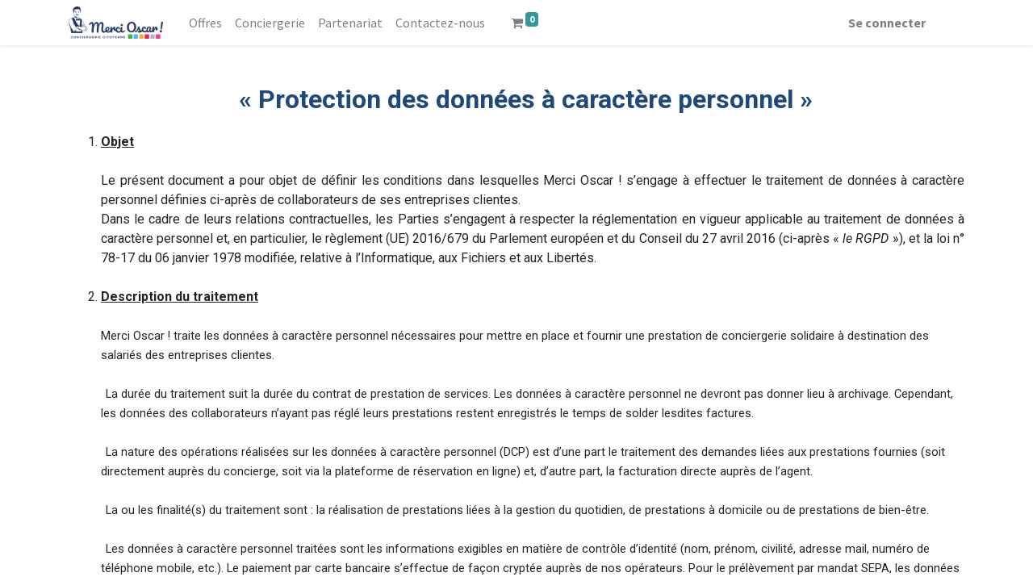

--- FILE ---
content_type: text/html; charset=utf-8
request_url: https://mercioscar.com/rgpd
body_size: 11221
content:
<!DOCTYPE html>
        <html lang="fr-FR" data-website-id="1" data-main-object="website.page(26,)" data-oe-company-name="Conciergerie Merci Oscar" data-add2cart-redirect="1">
    <head>
                <meta charset="utf-8"/>
                <meta http-equiv="X-UA-Compatible" content="IE=edge,chrome=1"/>
            <meta name="viewport" content="width=device-width, initial-scale=1"/>
        <meta name="generator" content="Odoo"/>
                        <meta property="og:type" content="website"/>
                        <meta property="og:title" content="RGPD | Site Merci Oscar!"/>
                        <meta property="og:site_name" content="Site Merci Oscar!"/>
                        <meta property="og:url" content="https://mercioscar.com/rgpd"/>
                        <meta property="og:image" content="https://mercioscar.com/web/image/website/1/logo?unique=3a32032"/>
                    <meta name="twitter:card" content="summary_large_image"/>
                    <meta name="twitter:title" content="RGPD | Site Merci Oscar!"/>
                    <meta name="twitter:image" content="https://mercioscar.com/web/image/website/1/logo/300x300?unique=3a32032"/>
        <link rel="canonical" href="https://www.merci-oscar.fr/rgpd"/>
        <link rel="preconnect" href="https://fonts.gstatic.com/" crossorigin=""/>
                <title> RGPD | Site Merci Oscar! </title>
                <link type="image/x-icon" rel="shortcut icon" href="/web/image/website/1/favicon?unique=3a32032"/>
            <link rel="preload" href="/web/static/lib/fontawesome/fonts/fontawesome-webfont.woff2?v=4.7.0" as="font" crossorigin=""/>
            <link type="text/css" rel="stylesheet" href="/web/assets/2097472-c934778/1/web.assets_common.min.css" data-asset-bundle="web.assets_common" data-asset-version="c934778"/>
            <link type="text/css" rel="stylesheet" href="/web/assets/2359418-ab208ea/1/web.assets_frontend.min.css" data-asset-bundle="web.assets_frontend" data-asset-version="ab208ea"/>
                <script id="web.layout.odooscript" type="text/javascript">
                    var odoo = {
                        csrf_token: "90f36bc320f10bf1eb50ee820e4478898a111691o1800842302",
                        debug: "",
                    };
                </script>
            <script type="text/javascript">
                odoo.__session_info__ = {"is_admin": false, "is_system": false, "is_website_user": true, "user_id": false, "is_frontend": true, "profile_session": null, "profile_collectors": null, "profile_params": null, "show_effect": "True", "translationURL": "/website/translations", "cache_hashes": {"translations": "8cca0b9936c1ebb562f869ca68647b4a468733a3"}, "lang_url_code": "fr", "geoip_country_code": null};
                if (!/(^|;\s)tz=/.test(document.cookie)) {
                    const userTZ = Intl.DateTimeFormat().resolvedOptions().timeZone;
                    document.cookie = `tz=${userTZ}; path=/`;
                }
            </script>
            <script defer="defer" type="text/javascript" src="/web/assets/2097475-c2e9bed/1/web.assets_common_minimal.min.js" data-asset-bundle="web.assets_common_minimal" data-asset-version="c2e9bed"></script>
            <script defer="defer" type="text/javascript" src="/web/assets/2097476-d178390/1/web.assets_frontend_minimal.min.js" data-asset-bundle="web.assets_frontend_minimal" data-asset-version="d178390"></script>
            <script defer="defer" type="text/javascript" data-src="/web/assets/2097477-d88afd1/1/web.assets_common_lazy.min.js" data-asset-bundle="web.assets_common_lazy" data-asset-version="d88afd1"></script>
            <script defer="defer" type="text/javascript" data-src="/web/assets/2359419-1764583/1/web.assets_frontend_lazy.min.js" data-asset-bundle="web.assets_frontend_lazy" data-asset-version="1764583"></script>
        <script src="//erp.mercioscar.fr/conciergerie-the-island/asset/app/plugin/iframechild-exchange.js"></script>  
<style>
    footer#bottom {
        display: none;
    }    
</style>
    </head>
            <body class="">
        <div id="wrapwrap" class="   ">
    <header id="top" data-anchor="true" data-name="Header" class="  o_header_standard">
    <nav data-name="Navbar" class="navbar navbar-expand-lg navbar-light o_colored_level o_cc shadow-sm">
            <div id="top_menu_container" class="container justify-content-start justify-content-lg-between">
    <a href="/" class="navbar-brand logo mr-4">
            <span role="img" aria-label="Logo of Site Merci Oscar!" title="Site Merci Oscar!"><img src="/web/image/website/1/logo/Site%20Merci%20Oscar%21?unique=3a32032" class="img img-fluid" alt="Site Merci Oscar!" loading="lazy"/></span>
        </a>
                <div id="top_menu_collapse" class="collapse navbar-collapse order-last order-lg-0">
    <ul id="top_menu" role="menu" class="nav navbar-nav o_menu_loading flex-grow-1">
    <li role="presentation" class="nav-item">
                <a role="menuitem" href="/offre" class="nav-link ">
                    <span>Offres</span>
                </a>
        </li>
    <li class="nav-item dropdown  ">
        <ul class="dropdown-menu" role="menu">
    <li role="presentation" class="">
        </li>
    <li role="presentation" class="">
        </li>
    <li role="presentation" class="">
        </li>
    <li role="presentation" class="">
        </li>
        </ul>
    </li>
    <li class="nav-item dropdown  ">
        <ul class="dropdown-menu" role="menu">
    <li role="presentation" class="">
                <a role="menuitem" href="/shop/category/expedition-1283" class="dropdown-item ">
                    <span>Expédition</span>
                </a>
        </li>
    <li role="presentation" class="">
                <a role="menuitem" href="/shop/category/entretien-du-linge-1285" class="dropdown-item ">
                    <span>Entretien du linge</span>
                </a>
        </li>
    <li role="presentation" class="">
                <a role="menuitem" href="/shop/category/cordonnerie-1284" class="dropdown-item ">
                    <span>Cordonnerie</span>
                </a>
        </li>
    <li role="presentation" class="">
                <a role="menuitem" href="/shop/category/retouches-1286" class="dropdown-item ">
                    <span>Retouches</span>
                </a>
        </li>
    <li role="presentation" class="">
                <a role="menuitem" href="/shop/category/voiture-1289" class="dropdown-item ">
                    <span>Voitures &amp; Vélos</span>
                </a>
        </li>
    <li role="presentation" class="">
                <a role="menuitem" href="/shop/category/services-a-domicile-1290" class="dropdown-item ">
                    <span>Ménage</span>
                </a>
        </li>
    <li role="presentation" class="">
                <a role="menuitem" href="/shop/category/soutien-scolaire-1287" class="dropdown-item ">
                    <span>Soutien scolaire</span>
                </a>
        </li>
    <li role="presentation" class="">
                <a role="menuitem" href="/shop/category/garde-denfants-1288" class="dropdown-item ">
                    <span>Garde d&#39;enfant</span>
                </a>
        </li>
        </ul>
    </li>
    <li role="presentation" class="nav-item">
        </li>
    <li role="presentation" class="nav-item">
                <a role="menuitem" href="/conciergerie" class="nav-link ">
                    <span>Conciergerie</span>
                </a>
        </li>
    <li class="nav-item dropdown  ">
        <ul class="dropdown-menu" role="menu">
    <li role="presentation" class="">
                <a role="menuitem" href="/conciergeriec#Histoire" class="dropdown-item ">
                    <span>Histoire</span>
                </a>
        </li>
    <li role="presentation" class="">
                <a role="menuitem" href="/conciergeriec#Engagements" class="dropdown-item ">
                    <span>Engagements</span>
                </a>
        </li>
        </ul>
    </li>
    <li role="presentation" class="nav-item">
                <a role="menuitem" href="/partenariat" class="nav-link ">
                    <span>Partenariat</span>
                </a>
        </li>
    <li role="presentation" class="nav-item">
                <a role="menuitem" href="/contactus" class="nav-link ">
                    <span>Contactez-nous</span>
                </a>
        </li>
        <li class="nav-item mx-lg-3 divider d-none"></li> 
        <li class="o_wsale_my_cart align-self-md-start  nav-item mx-lg-3">
            <a href="/shop/cart" class="nav-link">
                <i class="fa fa-shopping-cart"></i>
                <sup class="my_cart_quantity badge badge-primary" data-order-id="">0</sup>
            <sup class="my_cart_expiration badge badge-warning"></sup>
            </a>
        </li>
            <li class="nav-item ml-lg-auto o_no_autohide_item">
                <a href="/web/login" class="nav-link font-weight-bold">Se connecter</a>
            </li>
    </ul>
                </div>
    <div class="oe_structure oe_structure_solo ml-lg-4">
        </div>
    <button type="button" data-toggle="collapse" data-target="#top_menu_collapse" class="navbar-toggler ml-auto">
        <span class="navbar-toggler-icon o_not_editable"></span>
    </button>
                <a href="/" class="navbar-brand logo ">
                </a>
            </div>
    </nav>
    </header>
                <main>
    <div id="wrap" class="oe_structure oe_empty">
      <section class="s_text_block pt40 pb40 o_colored_level" data-snippet="s_text_block" data-name="Text" style="background-image: none;">
        <div class="s_allow_columns container">
          <p style="text-align: center;">
            <b>
              <i>
                <span style="font-size:26.0pt;color:#1F497D">&nbsp;&nbsp;</span>
              </i>
              <span style="font-size:24.0pt;color:#1F497D">«
Protection des données à caractère personnel&nbsp;»</span>
              <i>
                <span style="font-size:26.0pt;color:#1F497D"></span>
              </i>
            </b>
          </p>
          <ol>
            <li>
              <b>
                <u>
                  <span style="font-size:12.0pt">Objet</span>
                </u>
              </b>
              <br/>
              <br/>
              <p style="text-align: justify;">Le présent document a pour
objet de définir les conditions dans lesquelles Merci Oscar&nbsp;!
s’engage à effectuer le traitement de données à caractère personnel définies
ci-après de collaborateurs de ses entreprises clientes.<br/>
Dans le cadre de leurs relations contractuelles, les Parties s’engagent à respecter la réglementation
en vigueur applicable au traitement de données à caractère personnel et, en
particulier, le règlement&nbsp;(UE) 2016/679 du Parlement européen et du
Conseil du 27 avril 2016 (ci-après «&nbsp;<i>le RGPD<b>&nbsp;</b></i>»), et la loi
n° 78-17 du 06 janvier 1978 modifiée, relative à l’Informatique, aux Fichiers
et aux Libertés.</p>
              <br/>
            </li>
            <li>
              <b>
                <u>
                  <span style="font-size:12.0pt">Description du traitement </span>
                </u>
              </b>
              <br/>
              <br/>
              <p>
                <span style="font-size:11.0pt">Merci Oscar&nbsp;!
traite les données à caractère personnel nécessaires pour mettre en place et fournir
une prestation de conciergerie solidaire à destination des salariés des
entreprises clientes.</span>
                <br/>
                <br/>
              </p>
              <p>
                <span style="font-size:5.0pt">&nbsp;</span>
                <span style="font-size:11.0pt">La durée du
traitement suit la durée du contrat de prestation de services. Les données à
caractère personnel ne devront pas donner lieu à archivage. Cependant, les
données des collaborateurs n’ayant pas réglé leurs prestations restent
enregistrés le temps de solder lesdites factures.</span>
                <br/>
                <br/>
              </p>
              <p>
                <span style="font-size:5.0pt">&nbsp;</span>
                <span style="font-size:11.0pt">La nature des
opérations réalisées sur les données à caractère personnel (DCP) est&nbsp;d’une
part le traitement des demandes liées aux prestations fournies (soit
directement auprès du concierge, soit via la plateforme de réservation en
ligne) et, d’autre part, la facturation directe auprès de l’agent. </span>
                <br/>
                <br/>
              </p>
              <p>
                <span style="font-size:5.0pt">&nbsp;</span>
                <span style="font-size:11.0pt">La ou les finalité(s)
du traitement sont&nbsp;: la réalisation de prestations liées à la gestion du
quotidien, de prestations à domicile ou de prestations de bien-être. <b></b></span>
                <br/><br/>
              </p>
              <p>
                <span style="font-size:5.0pt">&nbsp;</span>
                <span style="font-size:11.0pt">Les données à
caractère personnel traitées sont&nbsp;les informations exigibles en matière de
contrôle d’identité (nom, prénom, civilité, adresse mail, numéro de téléphone
mobile, etc.). Le paiement par carte bancaire s’effectue de façon cryptée
auprès de nos opérateurs. Pour le prélèvement par mandat SEPA, les données sont
stockées sur 2 serveurs et une copie papier est gardée dans un coffre fort.</span>
                <br/>
                <br/>
              </p>
              <p>
                <b>
                  <span style="font-size:11.0pt">&nbsp;</span>
                </b>
                <span style="font-size:11.0pt">Pour l’exécution de
la prestation, objet du présent contrat, Merci Oscar&nbsp;! s’assure des<b> informations et instructions</b> nécessaires
suivantes&nbsp;:</span>
              </p>
              <p>
                <span style="font-size:11.0pt">-&nbsp;&nbsp;&nbsp;&nbsp;&nbsp;&nbsp;&nbsp;&nbsp;&nbsp;
La
garantie de la mise en œuvre d’un traitement conforme de données, à
savoir&nbsp;: le niveau de conformité entre la finalité (dans quel cadre
dispose-t-on des données personnelles) et les moyens mis en œuvre (comment se
collecte et se traite les données). La mauvaise utilisation résultera donc
d’une inadéquation entre le niveau de consentement et l’utilisation de
l’information collectée. </span>
              </p>
              <p>
                <span style="font-size:11.0pt">-&nbsp;&nbsp;&nbsp;&nbsp;&nbsp;&nbsp;&nbsp;&nbsp;&nbsp;
Les
mesures mises en œuvre empêchant la possibilité directe ou indirecte de déduire
des informations quant aux personnes physiques, qu’il puisse s’exercer un
profilage des personnes, par conséquent une intrusion de leur vie privée.</span>
              </p>
              <p>
                <span style="font-size:11.0pt">-&nbsp;&nbsp;&nbsp;&nbsp;&nbsp;&nbsp;&nbsp;&nbsp;&nbsp;
La
confirmation que les données gérées ne relèveront pas de données sensibles. </span>
              </p>
              <p>
                <b>&nbsp;</b>
              </p>
            </li>
            <li>
              <b>
                <u>
                  <span style="font-size:12.0pt">Obligations du Sous-traitant vis-à-vis du Responsable de traitemen</span>
                </u>
              </b>
              <br/>
              <br/>
              <p>Merci
Oscar s'engage à respecter le RGPD et toute norme législative ou règlementaire
en vigueur applicable aux données à caractère personnel, et s’engage notamment
à respecter les dispositions suivantes.</p>
              <br/>
              <p>
                <span style="font-size:8.0pt">&nbsp;</span>
                <b>
                  <span style="color:#2F5496">3.1</span>
                </b>
                <span style="color:#2F5496">
                  <u>Respect
de la finalité du traitement objet de la sous-traitance</u>
                </span>
              </p>
              <p>Merci
Oscar s’engage à traiter les données à caractère personnel&nbsp;uniquement pour la ou les seule(s)
finalité(s)&nbsp;qui fait/font l’objet du contrat de prestation de
service.</p>
              <br/>
              <p>
                <span style="font-size:8.0pt">&nbsp;</span>
                <b>
                  <span style="color:#2F5496">3.2</span>
                </b>
                <span style="color:#2F5496">
                  <u>Respect
des instructions du responsable de traitement</u>
                </span>
              </p>
              <p>Merci
Oscar&nbsp;! s’engage à traiter les données&nbsp;à caractère personnel conformément aux instructions figurant
au présent contrat. </p>
              <br/>
              <p><span style="font-size:2.0pt">&nbsp;</span>Si Merci
Oscar&nbsp;! considère qu’une instruction constitue une violation du RGPD ou de
toute autre disposition du droit de l’Union ou du droit des Etats membres
relative à la protection des données à caractère personnel, il en&nbsp;informe immédiatement&nbsp;le RT. </p>
              <p>
                <br/>
                <b>
                  <span style="
color:#2F5496">&nbsp;3.3 </span>
                </b>
                <u>
                  <span style="color:#2F5496">Garantie de confidentialité</span>
                </u>
                <b>
                  <span style="
color:#2F5496"></span>
                </b>
              </p>
              <p>Merci Oscar&nbsp;! s’engage à garantir
la&nbsp;confidentialité&nbsp;des données à caractère personnel traitées dans
le cadre du présent contrat, et s’engage notamment&nbsp;: </p>
              <p>- à ne
faire aucune copie des données à l’exception de celles nécessaires à
l’exécution de la prestation objet du contrat&nbsp;;</p>
              <p>- à ne
pas divulguer les données à des personnes non autorisées à en connaître&nbsp;;</p>
              <p>- à s’assurer
que seuls des moyens de communication sécurisés seront utilisés pour transférer
les données&nbsp;;</p>
              <p>- à prendre
toute mesure permettant d’éviter toute utilisation détournée ou frauduleuse des
données&nbsp;;</p>
              <p>- à prendre
toute précaution conforme aux usages pour préserver les données et empêcher
tout accès non autorisé.</p><br/>
              <p>
                <span style="font-size:8.0pt">&nbsp;</span>
                <b>
                  <span style="color:#2F5496">3.4 </span>
                </b>
                <u>
                  <span style="color:#2F5496">Obligations
par rapport à son personnel</span>
                </u>
              </p>
              <p>Merci
Oscar&nbsp;! s’engage à veiller à ce que les&nbsp;personnes autorisées à traiter les données à caractère personnel&nbsp;en
vertu du présent contrat&nbsp;:</p>
              <p>- s’engagent expressément à en respecter la
confidentialité ou soient soumises à une obligation légale appropriée de
confidentialité&nbsp;;</p>
              <p>- reçoivent la&nbsp;formation&nbsp;nécessaire en
matière de protection des données à caractère personnel.</p><br/>
              <p>
                <span style="font-size:8.0pt">&nbsp;</span>
                <b>
                  <span style="color:#2F5496">3.5 </span>
                </b>
                <u>
                  <span style="color:#2F5496">Garantie de
protection des données dès la conception et par défaut</span>
                </u>
              </p>
              <p>Merci
Oscar&nbsp;! s’engage à prendre en compte, s’agissant de ses outils, produits,
applications ou services, les principes de&nbsp;protection des données dès la conception&nbsp;et
par défaut conformément au RGPD.</p><br/>
              <p>
                <span style="font-size:8.0pt">&nbsp;</span>
                <b>
                  <span style="color:#2F5496">3.6</span>
                </b>
                <span style="color:#2F5496">
                  <u>Garantie
de localisation géographique des données à caractère personnel</u>
                </span>
              </p>
              <p>Merci
Oscar&nbsp;! s’engage à traiter les données à caractère personnel sur le
territoire Français ou à tout le moins sur le territoire de l’Union Européenne.
&nbsp;&nbsp;&nbsp;&nbsp;&nbsp;&nbsp;&nbsp;&nbsp; </p>
              <p>A
défaut, Merci Oscar&nbsp;! s’engage à présenter -<i>préalablement au traitement des données</i>- les documents attestant de
l’existence de garanties permettant d’assurer un niveau de protection des
données suffisant et approprié, dans le respect du RGPD et notamment des
dispositions relatives au transfert de données à caractère personnel vers des
pays tiers ou à des organisations internationales.</p>
              <p>Si Merci
Oscar&nbsp;! est tenu de procéder à un transfert de données vers un pays tiers
ou à une organisation internationale en vertu du droit de l’Union Européenne ou
du droit de l’Etat membre auquel il est soumis, il doit informer l’entreprise
cliente de cette obligation juridique avant le traitement, sauf si le droit
concerné interdit une telle information pour des motifs importants d'intérêt
public&nbsp;;&nbsp;&nbsp;&nbsp;&nbsp;&nbsp;&nbsp;&nbsp;&nbsp;&nbsp;&nbsp;&nbsp;&nbsp;&nbsp;&nbsp; </p><br/>
              <p>&nbsp;<b><span style="
color:#2F5496">3.7 </span></b><u><span style="color:#2F5496">La sous-traitance</span></u><span style="
color:#2F5496">&nbsp;&nbsp;&nbsp;&nbsp;&nbsp; </span><span style="color:#2F5496"></span></p>
              <p>Merci Oscar&nbsp;! peut faire appel à un autre opérateur
pour mener des activités de traitement spécifiques. </p>
              <p>Dans ce cas, Merci Oscar&nbsp;! est tenu d’en informer
préalablement et par écrit l’entreprise cliente, ainsi que de tout changement
envisagé. </p>
              <p>Cette information doit indiquer clairement les
activités de traitement sous-traitées, l’identité et les coordonnées de
l’opérateur et les dates du contrat de sous-traitance. </p>
              <p>L’entreprise cliente dispose d’un délai de 21 jours
à compter de la date de réception de cette information pour présenter par écrit
ses objections. La sous-traitance ultérieure ne peut être effectuée que si le RT
n'a pas émis d'objection pendant ledit délai.</p>
              <p>L’opérateur est tenu de respecter les obligations
du présent contrat pour le compte et selon les instructions de l’entreprise
cliente. </p>
              <p>Il appartient à Merci Oscar&nbsp;! de s’assurer que
l’opérateur présente les mêmes garanties suffisantes quant à la mise en œuvre
de mesures techniques et organisationnelles appropriées de manière à ce que le
traitement réponde aux exigences du règlement européen sur la protection des
données. </p>
              <p>Si l’opérateur ne remplit pas ses obligations en
matière de protection des données, Merci Oscar&nbsp;! demeure pleinement
responsable devant l’entreprise cliente de l’exécution par l’opérateur de ses
obligations.</p><br/>
              <p><b><span style="color:#2F5496">&nbsp;3.8 </span></b><u><span style="color:#2F5496">Droit
d’information des personnes concernées</span></u><span style="color:#2F5496">&nbsp;&nbsp;&nbsp;&nbsp;&nbsp;&nbsp;&nbsp; <br/>
</span>Merci Oscar&nbsp;!, au moment de la collecte des données, doit fournir
aux personnes concernées par les opérations de traitement l’information
relative aux traitements de données qu’il réalise. La formulation et le format
de l’information doit être convenue avec l’entreprise cliente avant la collecte
de données.<span style="color:#2F5496"></span></p><br/>
              <p>&nbsp;<b><span style="
color:#2F5496">3.9 </span></b><u><span style="color:#2F5496">Exercice des droits des personnes concernées</span></u><b><span style="color:#2F5496">&nbsp;&nbsp;&nbsp;&nbsp;&nbsp;&nbsp;&nbsp;&nbsp; </span></b></p>
              <p>Dans la
mesure du possible, Merci Oscar&nbsp;! doit aider l’entreprise cliente à
s’acquitter de son obligation de donner suite aux demandes d’exercice des
droits des personnes concernées&nbsp;: droit d’accès, de rectification, d’effacement
et d’opposition, droit à la limitation du traitement, droit à la portabilité
des données, droit de ne pas faire l’objet d’une décision individuelle
automatisée (y compris le profilage).</p>
              <p>Merci Oscar&nbsp;! doit répondre, au nom et pour le
compte de l’entreprise cliente et dans les délais prévus par le RGPD aux
demandes des personnes concernées en cas d’exercice de leurs droits, s’agissant
des données faisant l’objet de la sous-traitance prévue par le présent contrat.
La formulation et le format de la réponse doit être préalablement convenue avec
l’entreprise cliente.</p><br/>
              <p>&nbsp;<b><span style="
color:#2F5496">3.10 </span></b><u><span style="color:#2F5496">Notification des violations de données à caractère personnel</span></u><b><span style="color:#2F5496"> &nbsp;&nbsp;&nbsp;&nbsp;&nbsp;&nbsp;&nbsp; </span></b></p>
              <p>Merci Oscar&nbsp;! notifie à l’entreprise
cliente, <span style="font-size:12.0pt;color:black">au
Délégué à la Protection des Données et au Responsable de la Sécurité des
Systèmes d’Information, </span>&nbsp;toute
violation de données à caractère personnel dans un délai maximum de 48<b><span style="color:red"> </span></b>heures après en avoir pris
connaissance, en utilisant un moyen sécurisé (e-mail dont le corps ne contient
pas de donnée sensible mais accompagné de pièces jointes chiffrées contenant
les détails de la violation de données. Le mot de passe des documents chiffrés
sera envoyé par un autre moyen&nbsp;: SMS ou téléphone par exemple) <span style="font-size:12.0pt;color:black"></span></p>
              <p>Cette
notification est accompagnée de toute documentation utile afin de permettre à
l’entreprise cliente, si nécessaire, de notifier cette violation à l’autorité
de contrôle compétente.</p><br/>
              <p>&nbsp;<b><span style="
color:#2F5496">3.11 </span></b><u><span style="color:#2F5496">Assistance du sous-traitant dans le cadre du respect par le responsable
de traitement de ses obligations</span></u><b><span style="
color:#2F5496"><br/></span></b>Merci Oscar&nbsp;! aide l’entreprise
cliente pour la réalisation d’analyses d’impact relative à la protection des
données.&nbsp;&nbsp;&nbsp;&nbsp;&nbsp; <br/>
Merci Oscar&nbsp;! aide l’entreprise cliente pour la réalisation de la
consultation préalable de l’autorité de contrôle.<span style="color:#2F5496"></span></p><br/>
              <p>&nbsp;<b><span style="color:#2F5496">3.12&nbsp; </span></b><u><span style="color:#2F5496">Mesures de sécurité</span></u></p>
              <p>
                <i>Merci Oscar&nbsp;! peut produire un dossier
de sécurité prenant en compte les exigences du RGPD&nbsp;; le ST doit y décrire les mesures techniques et
organisationnelles qu’il met en œuvre, garantissant un niveau de sécurité
adapté au risque, y compris, entre autres&nbsp;:</i>
                <b></b>
              </p>
              <p>
                <i>- la pseudonymisation et le chiffrement des données à
caractère personnel&nbsp;;</i>
              </p>
              <p>
                <i>- les moyens permettant de garantir la
confidentialité, l'intégrité, la disponibilité,<span style="color:red"> </span>la
traçabilité et la résilience constantes des systèmes et des services de
traitement ;</i>
              </p>
              <p>
                <i>- les moyens permettant de rétablir la disponibilité
des données à caractère personnel et l'accès à celles-ci dans des délais
appropriés en cas d'incident physique ou technique ;</i>
              </p>
              <p>
                <i>- une procédure visant à tester, à analyser et à
évaluer régulièrement l'efficacité des mesures techniques et organisationnelles
pour assurer la sécurité du traitement (en cours de développement).<span style="color:red">&nbsp;&nbsp;&nbsp;&nbsp;&nbsp;&nbsp;&nbsp;&nbsp;&nbsp;&nbsp;&nbsp; </span></i>
                <span style="color:red"></span>
              </p>
              <p>En tout
état de cause, Merci Oscar&nbsp;! s’engage à mettre en œuvre les mesures de
sécurité prévues par le RGPD.&nbsp;&nbsp;&nbsp;&nbsp;&nbsp;&nbsp;&nbsp; </p><br/>
              <p><b><span style="
color:#2F5496">3.13 </span></b><u><span style="color:#2F5496">Sort des données à caractère personnel</span></u><b><span style="color:#2F5496">&nbsp;&nbsp;&nbsp; <br/>
</span></b>Au terme de la prestation
de services relatifs au traitement de ces données ou à l’issue du contrat, Merci
Oscar&nbsp;! s’engage à renvoyer toutes les données à caractère personnel concernées
à l’entreprise cliente dans un format facilement exploitable.</p>
              <p>Le
renvoi doit s’accompagner de la destruction de toutes les copies existantes
dans les systèmes d’information du sous-traitant. Une fois détruites, le
sous-traitant doit justifier par écrit auprès du responsable de traitement de cette
destruction.<span style="color:#2F5496"></span></p><br/>
              <p>
                <b>
                  <span style="
color:#2F5496">&nbsp;3.14 </span>
                </b>
                <u>
                  <span style="color:#2F5496">Délégué à la protection des données</span>
                </u>
                <b>
                  <span style="
color:#2F5496"></span>
                </b>
              </p>
              <p>Merci
Oscar&nbsp;! désigne Daniel Etcheverry, <b>délégué à la protection des données,</b>
conformément à l’article 37 du règlement européen sur la protection des données</p><br/>
              <p>&nbsp;<b><span style="
color:#2F5496">3.15 </span></b><u><span style="color:#2F5496">Registre des catégories d’activités de traitement</span></u><span style="color:#2F5496">&nbsp; <u><br/></u></span>Merci Oscar&nbsp;!
déclare&nbsp;tenir par écrit un
registre&nbsp;de toutes les catégories d’activités de traitement
effectuées pour le compte de l’entreprise cliente comprenant&nbsp;:<span style="color:#2F5496"></span></p>
              <p>- le nom et les coordonnées de l’entreprise cliente
pour le compte duquel il agit, des éventuels opérateurs et, le cas échéant, du
délégué à la protection des données ;</p>
              <p>- les catégories de traitements effectués pour le
compte de l’entreprise cliente ;</p>
              <p>- le cas échéant, les transferts de données à
caractère personnel vers un pays tiers ou à une organisation internationale, y
compris l'identification de ce pays tiers ou de cette organisation
internationale et, dans le cas des transferts visés à l'article 49, paragraphe
1, deuxième alinéa du RGPD, les documents attestant de l'existence de garanties
appropriées ;</p>
              <p>- dans la mesure du possible, une description générale
des mesures de sécurité techniques et organisationnelles.</p><br/>
              <p>&nbsp;<b><span style="
color:#2F5496">3.16 </span></b><u><span style="color:#2F5496">Documentation </span></u><b><span style="
color:#2F5496"></span></b></p>
              <p>Merci
Oscar&nbsp;! met à la disposition du RT&nbsp;la&nbsp;documentation nécessaire&nbsp;: </p>
              <p>&nbsp;- pour
démontrer le respect de toutes ses obligations <i>-prévues à l’article 28 du RGPD&nbsp;;</i></p>
              <p><i>&nbsp;- </i>pour permettre la réalisation d'audits, y compris des inspections</p>
              <p><span style="font-size:11.0pt">&nbsp;- pour contribuer à ces audits.</span>&nbsp;<br/></p><br/>
            </li>
            <li>
              <b>
                <u>
                  <span style="font-size:12.0pt">Obligations du Responsable de Traitement vis-à-vis du Sous-Traitant</span>
                </u>
              </b>
              <br/>
              <br/>
              <p style="text-align: justify;">Merci Oscar ! s’engage à respecter le RGPD et toute norme législative ou règlementaire en vigueur applicable aux données à caractère personnel, et s’engage notamment à :
  - fournir à l’entreprise cliente la description du traitement et les instructions associées visées au point 2 de la présente annexe ;
  - documenter par écrit toute instruction concernant le traitement des données par Merci Oscar ! ;
  - veiller, au préalable et pendant toute la durée du traitement, au respect par Merci Oscar ! des obligations prévues par le RGPD ;
</p>
              <br/>
            </li>
          </ol>
        </div>
      </section>
    </div>
                </main>
                <footer id="bottom" data-anchor="true" data-name="Footer" class="o_footer o_colored_level o_cc ">
                    <div id="footer" class="oe_structure oe_structure_solo">
      <section class="s_text_block pt24" data-snippet="s_text_block" data-name="Text" style="background-image: none;" data-original-title="" title="" aria-describedby="tooltip924672">
        <div class="container">
          <div class="row align-items-center" data-original-title="" title="" aria-describedby="tooltip624384">
            <a href="/" class="navbar-brand logo " data-original-title="" title="" aria-describedby="tooltip615385">
              <br/>
            </a>
            <div class="pb24 o_colored_level col-lg-4">
              <ul class="list-unstyled mb-0">
                <li data-original-title="" title="" aria-describedby="tooltip868421">Contact:<br/></li>
                <li data-original-title="" title="" aria-describedby="tooltip868421">
                  <i class="fa fa-phone fa-fw mr-2"></i>
                  <span class="o_force_ltr">
                    <font class="text-o-color-4">
                      <span data-original-title="" title="" aria-describedby="tooltip474686">&nbsp;01 84 19 02 86</span>
                    </font>
                  </span>
                </li>
                <li data-original-title="" title="" aria-describedby="tooltip744977">
                  <i class="fa fa-envelope fa-fw mr-2"></i>
                  <a data-original-title="" title="" href="mailto:contact@merci-oscar.fr">
                    <font class="text-o-color-4">
                      <span data-original-title="" title="" aria-describedby="tooltip621088">contact@merci-oscar.fr</span>
                    </font>
                  </a>
                </li>
              </ul>
            </div>
            <div class="pb24 o_colored_level col-lg-2">
              <ul class="pl-3 mb-0">
                <li>
                  <a href="/legals" data-original-title="" title="">Mentions Légales</a>
                </li>
                <li data-original-title="" title="" aria-describedby="tooltip162178">
                  <a href="/cgv" data-original-title="" title="">CGV</a>
                  <br/>
                </li>
                <li>
                  <a href="/rgpd" data-original-title="" title="">Politique de confidentialité</a>
                </li>
              </ul>
            </div>
            <div class="col-lg-3 pb24 o_colored_level" data-original-title="" title="" aria-describedby="tooltip744188">
              <div class="text-right" data-snippet="s_share" data-name="Social Media">
                <h5 class="s_share_title d-none">Partager</h5>
                <a href="https://www.facebook.com/Conciergerie-Merci-Oscar-100804272234778/" target="_blank" data-original-title="" title="">
                  <img class="img-fluid o_we_custom_image shadow-sm fa-1x rounded-circle" src="/web/image/958579-2e5c1f60/Facebook%20blanc.png" alt="" data-original-title="" title="" aria-describedby="tooltip689174" style="width: 25% !important;" loading="lazy" data-original-id="950217" data-original-src="/web/image/950217-75ef96b5/Facebook%20blanc.png" data-mimetype="image/png" data-resize-width="600"/>
                </a>
                <a href="https://www.instagram.com/mercioscar_conciergerie/" target="_blank" data-original-title="" title="">
                  <img class="img-fluid o_we_custom_image shadow-sm fa-1x" src="/web/image/958580-ebaeef42/Insta%20rose.png" alt="" data-original-title="" title="" aria-describedby="tooltip754820" style="width: 25% !important;" loading="lazy" data-original-id="950216" data-original-src="/web/image/950216-bc5ddc92/Insta%20rose.png" data-mimetype="image/png" data-resize-width="600"/>
                </a>
                <a href="https://www.linkedin.com/company/conciergerie-merci-oscar/" target="_blank" data-original-title="" title="">
                  <img class="img-fluid o_we_custom_image shadow-sm fa-1x rounded" src="/web/image/958581-e17d92dd/Linkedin%20bleu.png" alt="" data-original-title="" title="" aria-describedby="tooltip528992" style="width: 25% !important;" loading="lazy" data-original-id="950215" data-original-src="/web/image/950215-f742cc23/Linkedin%20bleu.png" data-mimetype="image/png" data-resize-width="600"/>
                </a>
              </div>
            </div>
          </div>
        </div>
      </section>
    </div>
  <div class="o_footer_copyright o_colored_level o_cc" data-name="Copyright">
                        <div class="container py-3">
                            <div class="row">
                                <div class="col-sm text-center text-sm-left text-muted">
                                    <span class="o_footer_copyright_name mr-2">Copyright © Merci Oscar!</span>
                                </div>
                                <div class="col-sm text-center text-sm-right o_not_editable">
        <div class="o_brand_promotion"></div>
                                </div>
                            </div>
                        </div>
                    </div>
                </footer>
            </div>
                    <script>
                window.addEventListener('load', function () {
                    odoo.define('im_livechat.livesupport', function (require) {
                    });
                });
                    </script>
         <script type="text/javascript">
  //window.addEventListener('load', function(){
    document.querySelector('#top').innerHTML += '<li class="o_wsale_my_cart align-self-md-start  nav-item mx-lg-3" style="display: none;">'+
      '<a href="/shop/cart" class="nav-link" data-original-title="" title="">'+
      '<i class="fa fa-shopping-cart"></i><sup class="my_cart_quantity badge badge-primary" data-order-id="">0</sup>'+
      '</a>'+
    '</li>';
  //});
</script> 
    </body>
        </html>